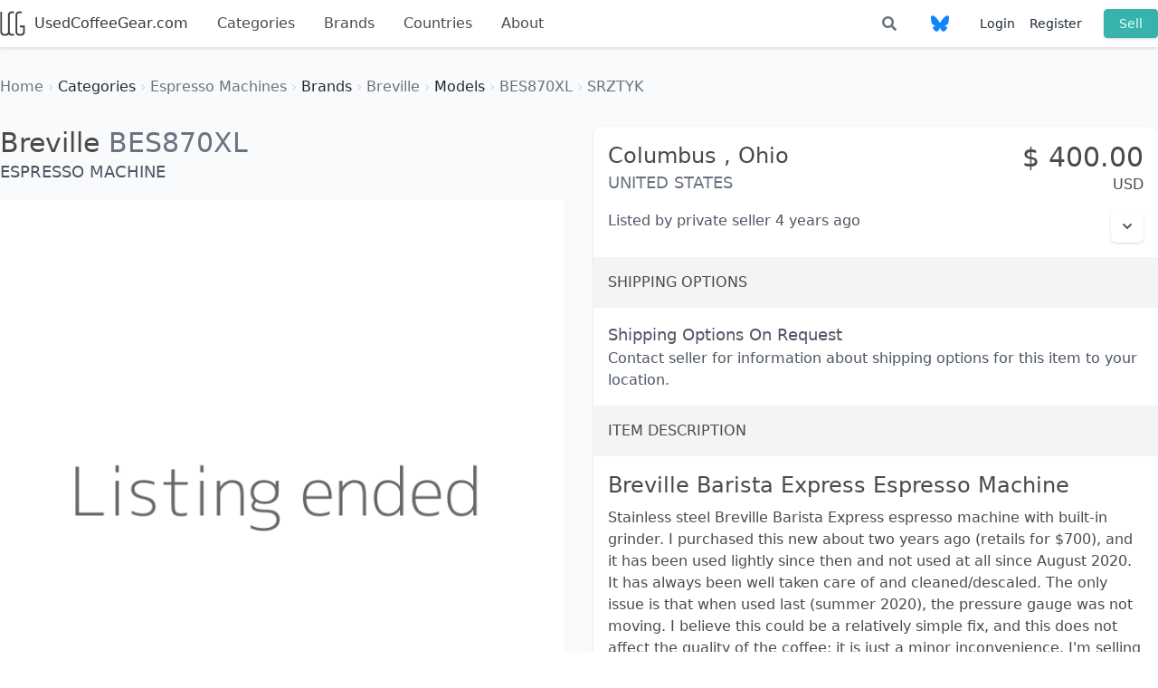

--- FILE ---
content_type: text/html; charset=UTF-8
request_url: https://usedcoffeegear.com/categories/espresso-machines/brands/breville/models/bes870xl/listings/SRZTYK-breville-barista-express-espresso-machine
body_size: 3517
content:
<html lang="en">
<head>
    <meta charset="utf-8">
    <meta http-equiv="X-UA-Compatible" content="IE=edge">
    <meta name="viewport" content="width=device-width, initial-scale=1">
    <meta name="description" content="Breville BES870XL  for sale in Columbus, OH, United States. USD 400.00 Stainless steel Breville Barista Express espresso machine with built-in grinder. I purchased this new about two years ago (retails for $700), and it has been used lightly since then and not used at all since August 2020. It has always been well taken care of and cleaned/descaled. The only issue is that when used last (summer 2020), the pressure gauge was not moving. I believe this could be a relatively simple fix, and this does not affect the quality of the coffee; it is just a minor inconvenience. I&#039;m selling this because unfortunately I can no longer drink coffee. Please let me know if you have any questions or would like any further information. Comes with all original accessories and instruction manual. I can include the additional accessories shown if desired."/>
    <!-- CSRF Token -->
    <meta name="csrf-token" content="KUSDp1J2g1jcFzxSkW0QPrIXDW82FpYiV1Rotoy4">

    <title>UsedCoffeeGear.com -Breville BES870XL  for sale in Columbus, OH, United States. USD 400.00</title>

    <!-- Styles -->
    <link href="/css/app.css?id=42d5be4c423ec82e466ec6543b750fba" rel="stylesheet">
    <link rel="stylesheet" href="https://pro.fontawesome.com/releases/v5.10.0/css/all.css" integrity="sha384-AYmEC3Yw5cVb3ZcuHtOA93w35dYTsvhLPVnYs9eStHfGJvOvKxVfELGroGkvsg+p" crossorigin="anonymous"/>

    <!-- Scripts -->
    <script>
        window.Laravel = {"csrfToken":"KUSDp1J2g1jcFzxSkW0QPrIXDW82FpYiV1Rotoy4"}    </script>
        <!-- Global Site Tag (gtag.js) - Google Analytics -->
    <script async src="https://www.googletagmanager.com/gtag/js?id=UA-42895179-1"></script>
    <script>

    window.dataLayer = window.dataLayer || [];
    function gtag(){dataLayer.push(arguments);}
    gtag('js', new Date());

    gtag('config', 'UA-42895179-1');

    </script>
        <link href="https://fonts.googleapis.com/css?family=Abel" rel="stylesheet">
    <link rel="apple-touch-icon" sizes="180x180" href="/apple-touch-icon.png">
    <link rel="icon" type="image/png" sizes="32x32" href="/favicon-32x32.png">
    <link rel="icon" type="image/png" sizes="16x16" href="/favicon-16x16.png">
    <link rel="manifest" href="/manifest.json">
    <link rel="mask-icon" href="/safari-pinned-tab.svg" color="#5bbad5">
    <meta name="theme-color" content="#ffffff">
</head>
<body class="bg-gray-50">
    <div id="app" class="pb-16 bg-gray-50">
            <nav class="navbar has-shadow">
    <div class="container flex flex-wrap mx-auto">
        <div class="flex-1 navbar-brand sm:flex-none">
            <a class="flex-1 navbar-item is-brand is-tab sm:pl-0" href="/" style="font-size: 1rem; color: #363636;" >
                <img src="/logo-square.png" alt="UsedCoffeeGear.com" width="28" height="28" style="margin-right: 10px;"/>
                UsedCoffeeGear.com
            </a>

                <div class="navbar-burger burger" id="navbar-toggle" data-target="navbar-menu">
                    <span></span>
                    <span></span>
                    <span></span>
                </div>
        </div>
        <div class="w-full navbar-menu sm:w-auto" id="navbar-menu">
            <div class="navbar-start">
                <a
                  class="navbar-item is-tab "
                  href="https://usedcoffeegear.com/categories"
                >
                    Categories
                </a>
                <a
                  class="navbar-item is-tab "
                  href="https://usedcoffeegear.com/brands"
                >
                    Brands
                </a>
                <a
                  class="navbar-item is-tab "
                  href="https://usedcoffeegear.com/countries"
                >
                    Countries
                </a>
                <a
                  class="navbar-item is-tab "
                  href="https://usedcoffeegear.com/about"
                >
                    About
                </a>
                            </div>
            <div class="navbar-end">
                <a class="navbar-item" href="https://usedcoffeegear.com/listings">
                    <span class="icon">
                        <i class="text-gray-500 fa fa-search"></i>
                    </span>
                </a>
                <a class="navbar-item" href="https://bsky.app/profile/usedcoffeegear.com" target="_blank">
                    <span class="icon" style="color: rgb(16, 131, 254);">
                        <svg xmlns="http://www.w3.org/2000/svg" viewBox="0 0 512 512" class="fill-current w-5 h-5">
                            <path d="M111.8 62.2C170.2 105.9 233 194.7 256 242.4c23-47.6 85.8-136.4 144.2-180.2c42.1-31.6 110.3-56 110.3 21.8c0 15.5-8.9 130.5-14.1 149.2C478.2 298 412 314.6 353.1 304.5c102.9 17.5 129.1 75.5 72.5 133.5c-107.4 110.2-154.3-27.6-166.3-62.9l0 0c-1.7-4.9-2.6-7.8-3.3-7.8s-1.6 3-3.3 7.8l0 0c-12 35.3-59 173.1-166.3 62.9c-56.5-58-30.4-116 72.5-133.5C100 314.6 33.8 298 15.7 233.1C10.4 214.4 1.5 99.4 1.5 83.9c0-77.8 68.2-53.4 110.3-21.8z"/>
                        </svg>
                    </span>
                </a>

                <div class="items-center ml-4 text-sm lg:flex-grow lg:flex lg:justify-end">
                                            <a href="/login" class="block mt-4 mr-4 text-gray-800 lg:inline-block lg:mt-0 hover:text-gray-600"> Login </a>
                        <a href="/register" class="block mt-4 mr-6 text-gray-800 lg:inline-block lg:mt-0 hover:text-gray-600"> Register </a>
                                        <a
                        href="https://usedcoffeegear.com/account/listings/create"
                        class="inline-block px-4 py-2 mt-4 text-sm leading-none text-teal-100 bg-teal-500 border border-teal-500 rounded shadow hover:border-transparent hover:text-white hover:bg-teal-400 lg:mt-0"
                    > Sell </a>
                </div>
            </div>
        </div>
    </div>
</nav>
            <section class="container px-4 mx-auto mt-4 sm:mt-8 sm:px-0">
                <ul class="list-none">
    <li class="inline-block">
            <a href="https://usedcoffeegear.com" class="hover:underline">
            <span
                class="
                                    text-gray-500 font-light
                            "
            > Home </span>
        </a>
        <span class="font-hairline text-gray-300">&rsaquo;</span>
    </li>
        <li class="inline-block">
            <a href="https://usedcoffeegear.com/categories" class="hover:underline">
            <span
                class="
                                    text-gray-800 font-thin
                            "
            > Categories </span>
        </a>
        <span class="font-hairline text-gray-300">&rsaquo;</span>
    </li>
        <li class="inline-block">
            <a href="https://usedcoffeegear.com/categories/espresso-machines" class="hover:underline">
            <span
                class="
                                    text-gray-500 font-light
                            "
            > Espresso Machines </span>
        </a>
        <span class="font-hairline text-gray-300">&rsaquo;</span>
    </li>
        <li class="inline-block">
            <a href="https://usedcoffeegear.com/categories/espresso-machines/brands" class="hover:underline">
            <span
                class="
                                    text-gray-800 font-thin
                            "
            > Brands </span>
        </a>
        <span class="font-hairline text-gray-300">&rsaquo;</span>
    </li>
        <li class="inline-block">
            <a href="https://usedcoffeegear.com/categories/espresso-machines/brands/breville" class="hover:underline">
            <span
                class="
                                    text-gray-500 font-light
                            "
            > Breville </span>
        </a>
        <span class="font-hairline text-gray-300">&rsaquo;</span>
    </li>
        <li class="inline-block">
            <a href="https://usedcoffeegear.com/categories/espresso-machines/brands/breville/models" class="hover:underline">
            <span
                class="
                                    text-gray-800 font-thin
                            "
            > Models </span>
        </a>
        <span class="font-hairline text-gray-300">&rsaquo;</span>
    </li>
        <li class="inline-block">
            <a href="https://usedcoffeegear.com/categories/espresso-machines/brands/breville/models/bes870xl" class="hover:underline">
            <span
                class="
                                    text-gray-500 font-light
                            "
            > BES870XL </span>
        </a>
        <span class="font-hairline text-gray-300">&rsaquo;</span>
    </li>
        <li class="inline-block">
            <div class="inline
                            text-gray-500 font-light
                    ">SRZTYK</div>
    </li>
</ul>        </section>
        <section class="container px-4 mx-auto mb-8 sm:mt-8 sm:px-0" v-cloak>
  <div class="message is-success" v-for="message in messages">
    <div class="message-body text-green-900">
      {{ message.body }}
    </div>
  </div>
</section>
    <section class="container px-4 mx-auto mt-4 sm:mt-8 sm:px-0">
        
    <div class="container mx-auto">
        <div class="flex flex-wrap" itemscope itemtype="http://schema.org/Product">
            <div class="flex-1 mr-4">
                <div>
                    <span class="hidden" itemprop="name">Breville Barista Express Espresso Machine</span>
                    <a href="https://usedcoffeegear.com/brands/breville" class="text-3xl" itemprop="brand" itemtype="https://schema.org/Brand" itemscope>
                        <span itemprop="name" content="Breville">
                            Breville
                        </span>
                    </a>
                    <a href="https://usedcoffeegear.com/categories/espresso-machines/brands/breville/models/bes870xl" class="text-3xl font-light text-gray-500" itemprop="model"> BES870XL </a>
                    <h4 class="text-lg text-gray-600 uppercase"> Espresso Machine </h2>
                </div>
                <div class="mt-4">
                    <div class="image is-2by2">
                                                    <img src="https://usedcoffeegear.com/images/listing-ended.png" alt="Espresso Machines Breville BES870XL" itemprop="image"/>
                                            </div>
                </div>
            </div>
            <div class="flex-1 sm:ml-4">
                <div class="bg-white rounded-lg shadow">
                    <div class="flex">
                        <div class="flex-1 p-4">
                            <span class="text-2xl"> Columbus , </span>
                            <span class="text-2xl font thin"> Ohio</span>
                            <div class="text-lg text-gray-500 uppercase"> United States </div>
                        </div>
                      <div class="p-4 text-right" itemprop="offers" itemscope itemtype="http://schema.org/Offer"> 
                        <div class="text-3xl">
                                                      <span class>$</span>
                                                    <span itemprop="price" content="400">
                            400.00
                          </span>
                        </div>
                        <span itemprop="priceCurrency" content="USD">USD</span>

                                                  <link itemprop="availability" href="https://schema.org/InStock"/>
                                              </div>
                    </div>
                                        <div class="flex">
                      <div class="px-4 text-gray-600 flex-1">
                        Listed by
                                                      private seller
                                                    4 years ago
                      </div>
                      <div class="px-4 text-gray-600">
                        <listing-options-dropdown
                          report-listing-url="https://usedcoffeegear.com/listings/SRZTYK/report"
                          :is-authenticated="false"
                          login-url="https://usedcoffeegear.com/login"
                          register-url="https://usedcoffeegear.com/register"
                        />
                      </div>
                    </div>
                    <div class="mt-4 bg-gray-100 p-4">
                      <h2 class="text-base font-light uppercase"> Shipping Options </h2>
                    </div>
                    <div class="px-4 mt-4 text-gray-600">
                                              <div class="text-lg font-medium"> Shipping Options On Request </div>
                          Contact seller for information about shipping options for this item to your location.
                                            </div>

                                        <div class="mt-4 bg-gray-100 p-4">
                      <h2 class="text-base font-light uppercase"> Item Description </h2>
                    </div>
                    <div class="p-4">
                      <h1 class="mb-2 text-2xl"> Breville Barista Express Espresso Machine </h1>
                      <p itemprop="description">
                          Stainless steel Breville Barista Express espresso machine with built-in grinder. I purchased this new about two years ago (retails for $700), and it has been used lightly since then and not used at all since August 2020. It has always been well taken care of and cleaned/descaled. The only issue is that when used last (summer 2020), the pressure gauge was not moving. I believe this could be a relatively simple fix, and this does not affect the quality of the coffee; it is just a minor inconvenience. I'm selling this because unfortunately I can no longer drink coffee. Please let me know if you have any questions or would like any further information. Comes with all original accessories and instruction manual. I can include the additional accessories shown if desired.
                      </p>
                    </div>
                                    </div>
            </div>
        </div>
    </div>

    </section>
    </div>
    <footer class="footer">
        <div class="container mx-auto">
            <div class="content has-text-centered">
                <div class="mb-4">
                    <a class="hover:text-300" href="https://usedcoffeegear.com/categories"> Categories </a> |
                    <a class="hover:text-300" href="https://usedcoffeegear.com/about"> About </a> |
                    <a class="hover:text-300" href="https://usedcoffeegear.com/about#faq"> FAQ </a> |
                    <a class="hover:text-300" href="https://usedcoffeegear.com/terms-of-service"> Terms of Service </a> |
                    <a class="hover:text-300" href="https://usedcoffeegear.com/terms-of-service"> Privacy Policy </a> |
                    <a class="hover:text-300" href="https://usedcoffeegear.com/contact"> Contact Us </a>
                </div>
                <div class="text-sm"> UsedCoffeeGear.com<strong> DeskSpace Creative </strong> &#169; 2013-2026 </div>
            </div>
        </div>
    </footer>
    <!-- Scripts -->
        <script src="/js/app.js"></script>
</body>
</html>
